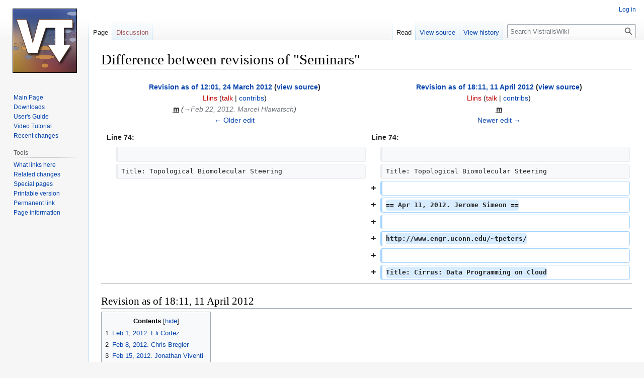

--- FILE ---
content_type: text/html; charset=UTF-8
request_url: https://www.vistrails.org/index.php?title=Seminars&diff=prev&oldid=4601
body_size: 7158
content:
<!DOCTYPE html>
<html class="client-nojs" lang="en" dir="ltr">
<head>
<meta charset="UTF-8"/>
<title>Difference between revisions of "Seminars" - VistrailsWiki</title>
<script>document.documentElement.className="client-js";RLCONF={"wgBreakFrames":!1,"wgSeparatorTransformTable":["",""],"wgDigitTransformTable":["",""],"wgDefaultDateFormat":"dmy","wgMonthNames":["","January","February","March","April","May","June","July","August","September","October","November","December"],"wgRequestId":"0a7b4ec1dd06d0d3d507dae3","wgCSPNonce":!1,"wgCanonicalNamespace":"","wgCanonicalSpecialPageName":!1,"wgNamespaceNumber":0,"wgPageName":"Seminars","wgTitle":"Seminars","wgCurRevisionId":4819,"wgRevisionId":4601,"wgArticleId":497,"wgIsArticle":!0,"wgIsRedirect":!1,"wgAction":"view","wgUserName":null,"wgUserGroups":["*"],"wgCategories":[],"wgPageContentLanguage":"en","wgPageContentModel":"wikitext","wgRelevantPageName":"Seminars","wgRelevantArticleId":497,"wgIsProbablyEditable":!1,"wgRelevantPageIsProbablyEditable":!1,"wgRestrictionEdit":[],"wgRestrictionMove":[],"wgDiffOldId":4569,"wgDiffNewId":4601};RLSTATE={"site.styles":"ready","noscript":"ready",
"user.styles":"ready","user":"ready","user.options":"loading","mediawiki.interface.helpers.styles":"ready","mediawiki.diff.styles":"ready","skins.vector.styles.legacy":"ready"};RLPAGEMODULES=["site","mediawiki.page.ready","mediawiki.toc","skins.vector.legacy.js"];</script>
<script>(RLQ=window.RLQ||[]).push(function(){mw.loader.implement("user.options@1hzgi",function($,jQuery,require,module){/*@nomin*/mw.user.tokens.set({"patrolToken":"+\\","watchToken":"+\\","csrfToken":"+\\"});
});});</script>
<link rel="stylesheet" href="/load.php?lang=en&amp;modules=mediawiki.diff.styles%7Cmediawiki.interface.helpers.styles%7Cskins.vector.styles.legacy&amp;only=styles&amp;skin=vector"/>
<script async="" src="/load.php?lang=en&amp;modules=startup&amp;only=scripts&amp;raw=1&amp;skin=vector"></script>
<meta name="ResourceLoaderDynamicStyles" content=""/>
<link rel="stylesheet" href="/load.php?lang=en&amp;modules=site.styles&amp;only=styles&amp;skin=vector"/>
<meta name="generator" content="MediaWiki 1.36.2"/>
<meta name="robots" content="noindex,nofollow"/>
<link rel="shortcut icon" href="/favicon.ico"/>
<link rel="search" type="application/opensearchdescription+xml" href="/opensearch_desc.php" title="VistrailsWiki (en)"/>
<link rel="EditURI" type="application/rsd+xml" href="https://www.vistrails.org//api.php?action=rsd"/>
<link rel="alternate" type="application/atom+xml" title="VistrailsWiki Atom feed" href="/index.php?title=Special:RecentChanges&amp;feed=atom"/>
</head>
<body class="mediawiki ltr sitedir-ltr mw-hide-empty-elt ns-0 ns-subject page-Seminars rootpage-Seminars skin-vector action-view skin-vector-legacy"><div id="mw-page-base" class="noprint"></div>
<div id="mw-head-base" class="noprint"></div>
<div id="content" class="mw-body" role="main">
	<a id="top"></a>
	<div id="siteNotice" class="mw-body-content"></div>
	<div class="mw-indicators mw-body-content">
	</div>
	<h1 id="firstHeading" class="firstHeading" >Difference between revisions of "Seminars"</h1>
	<div id="bodyContent" class="mw-body-content">
		<div id="siteSub" class="noprint">From VistrailsWiki</div>
		<div id="contentSub"></div>
		<div id="contentSub2"></div>
		
		<div id="jump-to-nav"></div>
		<a class="mw-jump-link" href="#mw-head">Jump to navigation</a>
		<a class="mw-jump-link" href="#searchInput">Jump to search</a>
		<div id="mw-content-text" lang="en" dir="ltr" class="mw-content-ltr"><table class="diff diff-contentalign-left diff-editfont-monospace" data-mw="interface">
				<col class="diff-marker" />
				<col class="diff-content" />
				<col class="diff-marker" />
				<col class="diff-content" />
				<tr class="diff-title" lang="en">
				<td colspan="2" class="diff-otitle"><div id="mw-diff-otitle1"><strong><a href="/index.php?title=Seminars&amp;oldid=4569" title="Seminars">Revision as of 12:01, 24 March 2012</a> <span class="mw-diff-edit">(<a href="/index.php?title=Seminars&amp;action=edit&amp;oldid=4569" title="Seminars">view source</a>)</span></strong></div><div id="mw-diff-otitle2"><a href="/index.php?title=User:Llins&amp;action=edit&amp;redlink=1" class="new mw-userlink" title="User:Llins (page does not exist)"><bdi>Llins</bdi></a> <span class="mw-usertoollinks">(<a href="/index.php?title=User_talk:Llins&amp;action=edit&amp;redlink=1" class="new mw-usertoollinks-talk" title="User talk:Llins (page does not exist)">talk</a> | <a href="/index.php/Special:Contributions/Llins" class="mw-usertoollinks-contribs" title="Special:Contributions/Llins">contribs</a>)</span></div><div id="mw-diff-otitle3"><abbr class="minoredit" title="This is a minor edit">m</abbr> <span class="comment">(<span dir="auto"><span class="autocomment"><a href="#Feb_22.2C_2012._Marcel_Hlawatsch">→‎Feb 22, 2012. Marcel Hlawatsch</a></span></span>)</span></div><div id="mw-diff-otitle5"></div><div id="mw-diff-otitle4"><a href="/index.php?title=Seminars&amp;diff=prev&amp;oldid=4569" title="Seminars" id="differences-prevlink">← Older edit</a></div></td>
				<td colspan="2" class="diff-ntitle"><div id="mw-diff-ntitle1"><strong><a href="/index.php?title=Seminars&amp;oldid=4601" title="Seminars">Revision as of 18:11, 11 April 2012</a> <span class="mw-diff-edit">(<a href="/index.php?title=Seminars&amp;action=edit&amp;oldid=4601" title="Seminars">view source</a>)</span> </strong></div><div id="mw-diff-ntitle2"><a href="/index.php?title=User:Llins&amp;action=edit&amp;redlink=1" class="new mw-userlink" title="User:Llins (page does not exist)"><bdi>Llins</bdi></a> <span class="mw-usertoollinks">(<a href="/index.php?title=User_talk:Llins&amp;action=edit&amp;redlink=1" class="new mw-usertoollinks-talk" title="User talk:Llins (page does not exist)">talk</a> | <a href="/index.php/Special:Contributions/Llins" class="mw-usertoollinks-contribs" title="Special:Contributions/Llins">contribs</a>)</span> </div><div id="mw-diff-ntitle3"><abbr class="minoredit" title="This is a minor edit">m</abbr></div><div id="mw-diff-ntitle5"></div><div id="mw-diff-ntitle4"><a href="/index.php?title=Seminars&amp;diff=next&amp;oldid=4601" title="Seminars" id="differences-nextlink">Newer edit →</a></div></td>
				</tr><tr><td colspan="2" class="diff-lineno" id="mw-diff-left-l74">Line 74:</td>
<td colspan="2" class="diff-lineno">Line 74:</td></tr>
<tr><td class="diff-marker"></td><td class="diff-context"><br/></td><td class="diff-marker"></td><td class="diff-context"><br/></td></tr>
<tr><td class="diff-marker"></td><td class="diff-context"><div>Title: Topological Biomolecular Steering</div></td><td class="diff-marker"></td><td class="diff-context"><div>Title: Topological Biomolecular Steering</div></td></tr>
<tr><td colspan="2"></td><td class="diff-marker" data-marker="+"></td><td class="diff-addedline"><div><ins class="diffchange"></ins></div></td></tr>
<tr><td colspan="2"></td><td class="diff-marker" data-marker="+"></td><td class="diff-addedline"><div><ins class="diffchange">== Apr 11, 2012. Jerome Simeon ==</ins></div></td></tr>
<tr><td colspan="2"></td><td class="diff-marker" data-marker="+"></td><td class="diff-addedline"><div><ins class="diffchange"></ins></div></td></tr>
<tr><td colspan="2"></td><td class="diff-marker" data-marker="+"></td><td class="diff-addedline"><div><ins class="diffchange">http://www.engr.uconn.edu/~tpeters/</ins></div></td></tr>
<tr><td colspan="2"></td><td class="diff-marker" data-marker="+"></td><td class="diff-addedline"><div><ins class="diffchange"></ins></div></td></tr>
<tr><td colspan="2"></td><td class="diff-marker" data-marker="+"></td><td class="diff-addedline"><div><ins class="diffchange">Title: Cirrus: Data Programming on Cloud</ins></div></td></tr>
</table><hr class='diff-hr' id='mw-oldid' />
		<h2 class='diff-currentversion-title'>Revision as of 18:11, 11 April 2012</h2>
<div class="mw-parser-output"><div id="toc" class="toc" role="navigation" aria-labelledby="mw-toc-heading"><input type="checkbox" role="button" id="toctogglecheckbox" class="toctogglecheckbox" style="display:none" /><div class="toctitle" lang="en" dir="ltr"><h2 id="mw-toc-heading">Contents</h2><span class="toctogglespan"><label class="toctogglelabel" for="toctogglecheckbox"></label></span></div>
<ul>
<li class="toclevel-1 tocsection-1"><a href="#Feb_1.2C_2012._Eli_Cortez"><span class="tocnumber">1</span> <span class="toctext">Feb 1, 2012. Eli Cortez</span></a></li>
<li class="toclevel-1 tocsection-2"><a href="#Feb_8.2C_2012._Chris_Bregler"><span class="tocnumber">2</span> <span class="toctext">Feb 8, 2012. Chris Bregler</span></a></li>
<li class="toclevel-1 tocsection-3"><a href="#Feb_15.2C_2012._Jonathan_Viventi"><span class="tocnumber">3</span> <span class="toctext">Feb 15, 2012. Jonathan Viventi</span></a></li>
<li class="toclevel-1 tocsection-4"><a href="#Feb_22.2C_2012._Marcel_Hlawatsch"><span class="tocnumber">4</span> <span class="toctext">Feb 22, 2012. Marcel Hlawatsch</span></a></li>
<li class="toclevel-1 tocsection-5"><a href="#Mar_14.2C_2012._Richard_Bonneau"><span class="tocnumber">5</span> <span class="toctext">Mar 14, 2012. Richard Bonneau</span></a></li>
<li class="toclevel-1 tocsection-6"><a href="#Mar_21.2C_2012._Thomas_J._Peters"><span class="tocnumber">6</span> <span class="toctext">Mar 21, 2012. Thomas J. Peters</span></a></li>
<li class="toclevel-1 tocsection-7"><a href="#Apr_11.2C_2012._Jerome_Simeon"><span class="tocnumber">7</span> <span class="toctext">Apr 11, 2012. Jerome Simeon</span></a></li>
</ul>
</div>

<h2><span id="Feb_1,_2012._Eli_Cortez"></span><span class="mw-headline" id="Feb_1.2C_2012._Eli_Cortez">Feb 1, 2012. Eli Cortez</span></h2>
<p><a rel="nofollow" class="external free" href="http://www.dcc.ufam.edu.br/~eccv/">http://www.dcc.ufam.edu.br/~eccv/</a>
</p><p>Title: Information Extraction over Textual Sources
</p><p>Abstract: The growing use of text files for information exchange, such as HTML pages, XML documents, e-mail, blogs posts, tweets, RSS and SMS messages, brings numerous problems related to how to properly exploit the information contained therein. In particular, problems related to Information Extraction (IE) from text have motivated several works in various scientific communities in areas such as Databases, Data Mining, Information Retrieval and Artificial Intelligence. In this talk, it will be presented an overview of the IE problem and methods that have been proposed in recent literature to deal with it. The IE problem consists in extracting values of interest arranged in unstructured texts, such as postal addresses, bibliographic citations, classified ads, that are implicitly present in textual sources from a variety  of different domains. It will be discussed the main and most recent approaches proposed in the literature, with particular emphasis on probabilistic methods.
</p>
<h2><span id="Feb_8,_2012._Chris_Bregler"></span><span class="mw-headline" id="Feb_8.2C_2012._Chris_Bregler">Feb 8, 2012. Chris Bregler</span></h2>
<p><a rel="nofollow" class="external free" href="http://mrl.nyu.edu/~bregler/">http://mrl.nyu.edu/~bregler/</a>
</p><p>Title: Overview of Chris Bregler's Research
</p>
<h2><span id="Feb_15,_2012._Jonathan_Viventi"></span><span class="mw-headline" id="Feb_15.2C_2012._Jonathan_Viventi">Feb 15, 2012. Jonathan Viventi</span></h2>
<p><a rel="nofollow" class="external free" href="http://www.tneuro.com/jviventi">http://www.tneuro.com/jviventi</a>
</p><p>Title: High-Resolution Brain Machine Interfaces using Flexible SiliconElectronics:  Research and Clinical Applications
</p><p>Current implantable brain devices for clinical and research
applications require that each electrode is individually wired to a
separate electronic system.  Establishing a high-resolution interface
over broad regions of the brain is infeasible under this constraint,
as an electrode array with thousands of passive contacts would require
thousands of wires to be individually connected.  To overcome this
limitation, we have developed new implantable electrode array
technology that incorporates active, flexible electronics.  This
technology has enabled extremely flexible arrays of 720 and soon,
thousands of multiplexed and amplified sensors spaced as closely as
250 µm apart, which are connected using just a few wires.  These
devices yield an unprecedented level of spatial and temporal
micro-electrocorticographic (µECoG) resolution for recording and
stimulating distributed neural networks.  µECoG is one of the many
possible applications of this technology, which also include cardiac,
peripheral nerve and retinal prosthetic devices.  I will present the
development of this technology and examples of retinotopic and
tonotopic maps produced from in vivo recordings.  I will also present
examples of finely detailed spatial and temporal patterns from feline
neocortex that give rise to seizures and suggest new stimulation
paradigms to treat epilepsy.
</p>
<h2><span id="Feb_22,_2012._Marcel_Hlawatsch"></span><span class="mw-headline" id="Feb_22.2C_2012._Marcel_Hlawatsch">Feb 22, 2012. Marcel Hlawatsch</span></h2>
<p><a rel="nofollow" class="external free" href="http://www.vis.uni-stuttgart.de/~hlawatml">http://www.vis.uni-stuttgart.de/~hlawatml</a>
</p><p>Title: VISUS &amp; Stuff I’ve done…
</p>
<h2><span id="Mar_14,_2012._Richard_Bonneau"></span><span class="mw-headline" id="Mar_14.2C_2012._Richard_Bonneau">Mar 14, 2012. Richard Bonneau</span></h2>
<p><a rel="nofollow" class="external free" href="http://biology.as.nyu.edu/object/RichardBonneau">http://biology.as.nyu.edu/object/RichardBonneau</a>
</p><p>Title: Overview of Richard Bonneau's Research 
</p><p>Our lab is focused on a number of computational biology problems that,
if solved, would remove key bottlenecks in biology and systems
biology. We focus on two main categories of computational biology:
learning networks from functional genomics data and predicting and
modeling protein structure. In the area of structure prediction we
were early contributors to the Rosetta code; a platform for structure
prediction, design and docking. In the area of network inference we
worked on two computational methods that were used to demonstrate the
first predictive genome-wide model of regulatory dynamics (i.e. the
first case where a genome-wide model could predict the whole
transcriptional state of cells at future time points not part of the
training set). Both network inference and protein structure prediction
remain grand challenges and in spite of our progress much exciting
work remains to be done in the coming years as we continue to improve,
scale and apply these methods.
</p>
<h2><span id="Mar_21,_2012._Thomas_J._Peters"></span><span class="mw-headline" id="Mar_21.2C_2012._Thomas_J._Peters">Mar 21, 2012. Thomas J. Peters</span></h2>
<p><a rel="nofollow" class="external free" href="http://www.engr.uconn.edu/~tpeters/">http://www.engr.uconn.edu/~tpeters/</a>
</p><p>Title: Topological Biomolecular Steering
</p>
<h2><span id="Apr_11,_2012._Jerome_Simeon"></span><span class="mw-headline" id="Apr_11.2C_2012._Jerome_Simeon">Apr 11, 2012. Jerome Simeon</span></h2>
<p><a rel="nofollow" class="external free" href="http://www.engr.uconn.edu/~tpeters/">http://www.engr.uconn.edu/~tpeters/</a>
</p><p>Title: Cirrus: Data Programming on Cloud
</p>
<!-- 
NewPP limit report
Cached time: 20260124122206
Cache expiry: 86400
Dynamic content: false
Complications: []
CPU time usage: 0.004 seconds
Real time usage: 0.005 seconds
Preprocessor visited node count: 20/1000000
Post‐expand include size: 0/2097152 bytes
Template argument size: 0/2097152 bytes
Highest expansion depth: 2/40
Expensive parser function count: 0/100
Unstrip recursion depth: 0/20
Unstrip post‐expand size: 0/5000000 bytes
-->
<!--
Transclusion expansion time report (%,ms,calls,template)
100.00%    0.000      1 -total
-->

<!-- Saved in RevisionOutputCache with key wikidb-vistrails_:rcache:4601:dateformat=default and timestamp 20260124122206 and revision id 4601.
 -->
</div>
<div class="printfooter">Retrieved from "<a dir="ltr" href="https://www.vistrails.org//index.php?title=Seminars&amp;oldid=4601">https://www.vistrails.org//index.php?title=Seminars&amp;oldid=4601</a>"</div></div>
		<div id="catlinks" class="catlinks catlinks-allhidden" data-mw="interface"></div>
	</div>
</div>

<div id="mw-navigation">
	<h2>Navigation menu</h2>
	<div id="mw-head">
		<!-- Please do not use role attribute as CSS selector, it is deprecated. -->
<nav id="p-personal" class="mw-portlet mw-portlet-personal vector-menu" aria-labelledby="p-personal-label" role="navigation" 
	 >
	<h3 id="p-personal-label" class="vector-menu-heading">
		<span>Personal tools</span>
	</h3>
	<div class="vector-menu-content">
		<ul class="vector-menu-content-list"><li id="pt-login"><a href="/index.php?title=Special:UserLogin&amp;returnto=Seminars&amp;returntoquery=diff%3Dprev%26oldid%3D4601" title="You are encouraged to log in; however, it is not mandatory [o]" accesskey="o">Log in</a></li></ul>
		
	</div>
</nav>

		<div id="left-navigation">
			<!-- Please do not use role attribute as CSS selector, it is deprecated. -->
<nav id="p-namespaces" class="mw-portlet mw-portlet-namespaces vector-menu vector-menu-tabs" aria-labelledby="p-namespaces-label" role="navigation" 
	 >
	<h3 id="p-namespaces-label" class="vector-menu-heading">
		<span>Namespaces</span>
	</h3>
	<div class="vector-menu-content">
		<ul class="vector-menu-content-list"><li id="ca-nstab-main" class="selected"><a href="/index.php/Seminars" title="View the content page [c]" accesskey="c">Page</a></li><li id="ca-talk" class="new"><a href="/index.php?title=Talk:Seminars&amp;action=edit&amp;redlink=1" rel="discussion" title="Discussion about the content page (page does not exist) [t]" accesskey="t">Discussion</a></li></ul>
		
	</div>
</nav>

			<!-- Please do not use role attribute as CSS selector, it is deprecated. -->
<nav id="p-variants" class="mw-portlet mw-portlet-variants emptyPortlet vector-menu vector-menu-dropdown" aria-labelledby="p-variants-label" role="navigation" 
	 >
	<input type="checkbox" class="vector-menu-checkbox" aria-labelledby="p-variants-label" />
	<h3 id="p-variants-label" class="vector-menu-heading">
		<span>Variants</span>
	</h3>
	<div class="vector-menu-content">
		<ul class="vector-menu-content-list"></ul>
		
	</div>
</nav>

		</div>
		<div id="right-navigation">
			<!-- Please do not use role attribute as CSS selector, it is deprecated. -->
<nav id="p-views" class="mw-portlet mw-portlet-views vector-menu vector-menu-tabs" aria-labelledby="p-views-label" role="navigation" 
	 >
	<h3 id="p-views-label" class="vector-menu-heading">
		<span>Views</span>
	</h3>
	<div class="vector-menu-content">
		<ul class="vector-menu-content-list"><li id="ca-view" class="selected"><a href="/index.php/Seminars">Read</a></li><li id="ca-viewsource"><a href="/index.php?title=Seminars&amp;action=edit&amp;oldid=4601" title="This page is protected.&#10;You can view its source [e]" accesskey="e">View source</a></li><li id="ca-history"><a href="/index.php?title=Seminars&amp;action=history" title="Past revisions of this page [h]" accesskey="h">View history</a></li></ul>
		
	</div>
</nav>

			<!-- Please do not use role attribute as CSS selector, it is deprecated. -->
<nav id="p-cactions" class="mw-portlet mw-portlet-cactions emptyPortlet vector-menu vector-menu-dropdown" aria-labelledby="p-cactions-label" role="navigation" 
	 >
	<input type="checkbox" class="vector-menu-checkbox" aria-labelledby="p-cactions-label" />
	<h3 id="p-cactions-label" class="vector-menu-heading">
		<span>More</span>
	</h3>
	<div class="vector-menu-content">
		<ul class="vector-menu-content-list"></ul>
		
	</div>
</nav>

			<div id="p-search" role="search" >
	<h3 >
		<label for="searchInput">Search</label>
	</h3>
	<form action="/index.php" id="searchform">
		<div id="simpleSearch" data-search-loc="header-navigation">
			<input type="search" name="search" placeholder="Search VistrailsWiki" autocapitalize="sentences" title="Search VistrailsWiki [f]" accesskey="f" id="searchInput"/>
			<input type="hidden" name="title" value="Special:Search"/>
			<input type="submit" name="fulltext" value="Search" title="Search the pages for this text" id="mw-searchButton" class="searchButton mw-fallbackSearchButton"/>
			<input type="submit" name="go" value="Go" title="Go to a page with this exact name if it exists" id="searchButton" class="searchButton"/>
		</div>
	</form>
</div>

		</div>
	</div>
	
<div id="mw-panel">
	<div id="p-logo" role="banner">
		<a class="mw-wiki-logo" href="/index.php/Main_Page"
			title="Visit the main page"></a>
	</div>
	<!-- Please do not use role attribute as CSS selector, it is deprecated. -->
<nav id="p-navigation" class="mw-portlet mw-portlet-navigation vector-menu vector-menu-portal portal" aria-labelledby="p-navigation-label" role="navigation" 
	 >
	<h3 id="p-navigation-label" class="vector-menu-heading">
		<span>Navigation</span>
	</h3>
	<div class="vector-menu-content">
		<ul class="vector-menu-content-list"><li id="n-mainpage"><a href="/index.php/Main_Page" title="Visit the main page [z]" accesskey="z">Main Page</a></li><li id="n-Downloads"><a href="/index.php/Downloads">Downloads</a></li><li id="n-User.27s-Guide"><a href="/index.php/Users_Guide">User's Guide</a></li><li id="n-Video-Tutorial"><a href="/index.php/Video_Tutorial">Video Tutorial</a></li><li id="n-recentchanges"><a href="/index.php/Special:RecentChanges" title="A list of recent changes in the wiki [r]" accesskey="r">Recent changes</a></li></ul>
		
	</div>
</nav>

	<!-- Please do not use role attribute as CSS selector, it is deprecated. -->
<nav id="p-tb" class="mw-portlet mw-portlet-tb vector-menu vector-menu-portal portal" aria-labelledby="p-tb-label" role="navigation" 
	 >
	<h3 id="p-tb-label" class="vector-menu-heading">
		<span>Tools</span>
	</h3>
	<div class="vector-menu-content">
		<ul class="vector-menu-content-list"><li id="t-whatlinkshere"><a href="/index.php/Special:WhatLinksHere/Seminars" title="A list of all wiki pages that link here [j]" accesskey="j">What links here</a></li><li id="t-recentchangeslinked"><a href="/index.php/Special:RecentChangesLinked/Seminars" rel="nofollow" title="Recent changes in pages linked from this page [k]" accesskey="k">Related changes</a></li><li id="t-specialpages"><a href="/index.php/Special:SpecialPages" title="A list of all special pages [q]" accesskey="q">Special pages</a></li><li id="t-print"><a href="javascript:print();" rel="alternate" title="Printable version of this page [p]" accesskey="p">Printable version</a></li><li id="t-permalink"><a href="/index.php?title=Seminars&amp;oldid=4601" title="Permanent link to this revision of the page">Permanent link</a></li><li id="t-info"><a href="/index.php?title=Seminars&amp;action=info" title="More information about this page">Page information</a></li></ul>
		
	</div>
</nav>

	
</div>

</div>
<footer id="footer" class="mw-footer" role="contentinfo" >
	<ul id="footer-info" >
	<li id="footer-info-lastmod"> This page was last edited on 11 April 2012, at 18:11.</li>
</ul>

	<ul id="footer-places" >
	<li id="footer-places-privacy"><a href="/index.php/VisTrailsWiki:Privacy_policy" title="VisTrailsWiki:Privacy policy">Privacy policy</a></li>
	<li id="footer-places-about"><a href="/index.php/VisTrailsWiki:About" title="VisTrailsWiki:About">About VistrailsWiki</a></li>
	<li id="footer-places-disclaimer"><a href="/index.php/VisTrailsWiki:General_disclaimer" title="VisTrailsWiki:General disclaimer">Disclaimers</a></li>
</ul>

	<ul id="footer-icons" class="noprint">
	<li id="footer-poweredbyico"><a href="https://www.mediawiki.org/"><img src="/resources/assets/poweredby_mediawiki_88x31.png" alt="Powered by MediaWiki" srcset="/resources/assets/poweredby_mediawiki_132x47.png 1.5x, /resources/assets/poweredby_mediawiki_176x62.png 2x" width="88" height="31" loading="lazy"/></a></li>
</ul>

</footer>


<script>(RLQ=window.RLQ||[]).push(function(){mw.config.set({"wgPageParseReport":{"limitreport":{"cputime":"0.004","walltime":"0.005","ppvisitednodes":{"value":20,"limit":1000000},"postexpandincludesize":{"value":0,"limit":2097152},"templateargumentsize":{"value":0,"limit":2097152},"expansiondepth":{"value":2,"limit":40},"expensivefunctioncount":{"value":0,"limit":100},"unstrip-depth":{"value":0,"limit":20},"unstrip-size":{"value":0,"limit":5000000},"timingprofile":["100.00%    0.000      1 -total"]},"cachereport":{"timestamp":"20260124122206","ttl":86400,"transientcontent":false}}});mw.config.set({"wgBackendResponseTime":66});});</script>
</body></html>